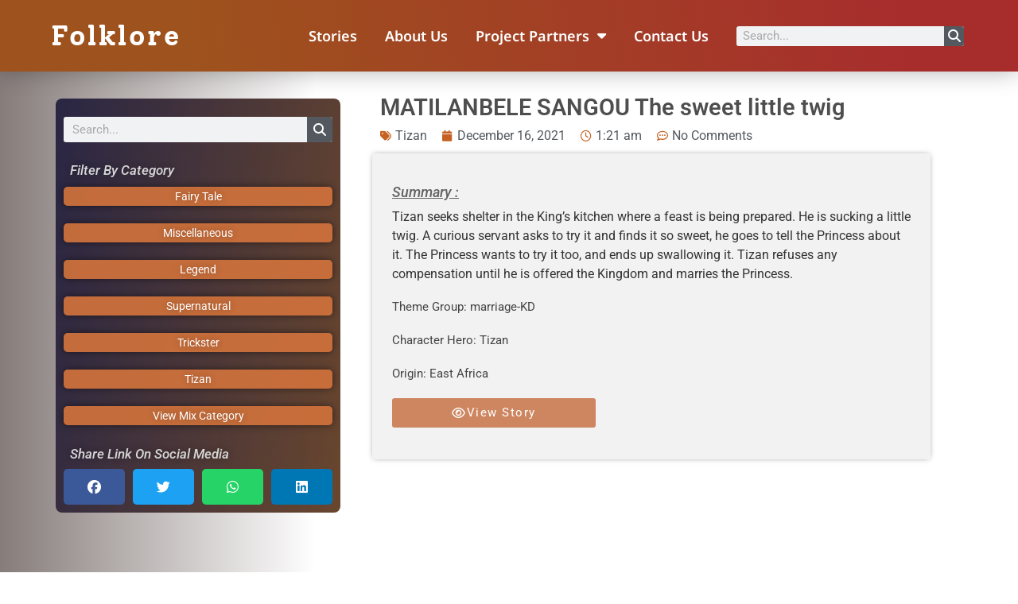

--- FILE ---
content_type: text/css
request_url: https://folklore.unisey.ac.sc/wp-content/uploads/elementor/css/post-27.css?ver=1757450295
body_size: 2164
content:
.elementor-27 .elementor-element.elementor-element-6790b35d > .elementor-container{min-height:41px;}.elementor-27 .elementor-element.elementor-element-6790b35d{transition:background 0.3s, border 0.3s, border-radius 0.3s, box-shadow 0.3s;margin-top:0px;margin-bottom:0px;padding:0px 0px 0px 0px;z-index:200;}.elementor-27 .elementor-element.elementor-element-6790b35d > .elementor-background-overlay{transition:background 0.3s, border-radius 0.3s, opacity 0.3s;}.elementor-27 .elementor-element.elementor-element-5247c4e > .elementor-element-populated{margin:0px 0px 0px 0px;--e-column-margin-right:0px;--e-column-margin-left:0px;padding:0px 0px 0px 0px;}.elementor-27 .elementor-element.elementor-element-9290631:not(.elementor-motion-effects-element-type-background), .elementor-27 .elementor-element.elementor-element-9290631 > .elementor-motion-effects-container > .elementor-motion-effects-layer{background-color:transparent;background-image:linear-gradient(80deg, #9E521D 19%, #A72D2D 89%);}.elementor-27 .elementor-element.elementor-element-9290631 > .elementor-container{min-height:90px;}.elementor-27 .elementor-element.elementor-element-9290631{box-shadow:0px 0px 30px 0px rgba(0,0,0,0.3);transition:background 0.3s, border 0.3s, border-radius 0.3s, box-shadow 0.3s;padding:0% 5% 0% 5%;}.elementor-27 .elementor-element.elementor-element-9290631 > .elementor-background-overlay{transition:background 0.3s, border-radius 0.3s, opacity 0.3s;}.elementor-bc-flex-widget .elementor-27 .elementor-element.elementor-element-5ab6db8e.elementor-column .elementor-widget-wrap{align-items:center;}.elementor-27 .elementor-element.elementor-element-5ab6db8e.elementor-column.elementor-element[data-element_type="column"] > .elementor-widget-wrap.elementor-element-populated{align-content:center;align-items:center;}.elementor-27 .elementor-element.elementor-element-5ab6db8e > .elementor-element-populated{padding:0px 0px 0px 0px;}.elementor-widget-heading .elementor-heading-title{font-family:var( --e-global-typography-primary-font-family ), Sans-serif;font-weight:var( --e-global-typography-primary-font-weight );color:var( --e-global-color-primary );}.elementor-27 .elementor-element.elementor-element-c3bf794 .elementor-heading-title{font-family:"Solway", Sans-serif;font-size:35px;font-weight:600;letter-spacing:2.5px;color:#FFFFFF;}.elementor-bc-flex-widget .elementor-27 .elementor-element.elementor-element-41ae2f77.elementor-column .elementor-widget-wrap{align-items:center;}.elementor-27 .elementor-element.elementor-element-41ae2f77.elementor-column.elementor-element[data-element_type="column"] > .elementor-widget-wrap.elementor-element-populated{align-content:center;align-items:center;}.elementor-27 .elementor-element.elementor-element-41ae2f77 > .elementor-element-populated{padding:0px 0px 0px 0px;}.elementor-widget-nav-menu .elementor-nav-menu .elementor-item{font-family:var( --e-global-typography-primary-font-family ), Sans-serif;font-weight:var( --e-global-typography-primary-font-weight );}.elementor-widget-nav-menu .elementor-nav-menu--main .elementor-item{color:var( --e-global-color-text );fill:var( --e-global-color-text );}.elementor-widget-nav-menu .elementor-nav-menu--main .elementor-item:hover,
					.elementor-widget-nav-menu .elementor-nav-menu--main .elementor-item.elementor-item-active,
					.elementor-widget-nav-menu .elementor-nav-menu--main .elementor-item.highlighted,
					.elementor-widget-nav-menu .elementor-nav-menu--main .elementor-item:focus{color:var( --e-global-color-accent );fill:var( --e-global-color-accent );}.elementor-widget-nav-menu .elementor-nav-menu--main:not(.e--pointer-framed) .elementor-item:before,
					.elementor-widget-nav-menu .elementor-nav-menu--main:not(.e--pointer-framed) .elementor-item:after{background-color:var( --e-global-color-accent );}.elementor-widget-nav-menu .e--pointer-framed .elementor-item:before,
					.elementor-widget-nav-menu .e--pointer-framed .elementor-item:after{border-color:var( --e-global-color-accent );}.elementor-widget-nav-menu{--e-nav-menu-divider-color:var( --e-global-color-text );}.elementor-widget-nav-menu .elementor-nav-menu--dropdown .elementor-item, .elementor-widget-nav-menu .elementor-nav-menu--dropdown  .elementor-sub-item{font-family:var( --e-global-typography-accent-font-family ), Sans-serif;font-weight:var( --e-global-typography-accent-font-weight );}.elementor-27 .elementor-element.elementor-element-68e91a88 .elementor-menu-toggle{margin-left:auto;background-color:rgba(255,255,255,0);}.elementor-27 .elementor-element.elementor-element-68e91a88 .elementor-nav-menu .elementor-item{font-family:"Noto Sans Cherokee", Sans-serif;font-size:18px;font-weight:600;}.elementor-27 .elementor-element.elementor-element-68e91a88 .elementor-nav-menu--main .elementor-item{color:#ffffff;fill:#ffffff;padding-left:0px;padding-right:0px;}.elementor-27 .elementor-element.elementor-element-68e91a88 .elementor-nav-menu--main .elementor-item:hover,
					.elementor-27 .elementor-element.elementor-element-68e91a88 .elementor-nav-menu--main .elementor-item.elementor-item-active,
					.elementor-27 .elementor-element.elementor-element-68e91a88 .elementor-nav-menu--main .elementor-item.highlighted,
					.elementor-27 .elementor-element.elementor-element-68e91a88 .elementor-nav-menu--main .elementor-item:focus{color:#ffde01;fill:#ffde01;}.elementor-27 .elementor-element.elementor-element-68e91a88 .e--pointer-framed .elementor-item:before{border-width:0px;}.elementor-27 .elementor-element.elementor-element-68e91a88 .e--pointer-framed.e--animation-draw .elementor-item:before{border-width:0 0 0px 0px;}.elementor-27 .elementor-element.elementor-element-68e91a88 .e--pointer-framed.e--animation-draw .elementor-item:after{border-width:0px 0px 0 0;}.elementor-27 .elementor-element.elementor-element-68e91a88 .e--pointer-framed.e--animation-corners .elementor-item:before{border-width:0px 0 0 0px;}.elementor-27 .elementor-element.elementor-element-68e91a88 .e--pointer-framed.e--animation-corners .elementor-item:after{border-width:0 0px 0px 0;}.elementor-27 .elementor-element.elementor-element-68e91a88 .e--pointer-underline .elementor-item:after,
					 .elementor-27 .elementor-element.elementor-element-68e91a88 .e--pointer-overline .elementor-item:before,
					 .elementor-27 .elementor-element.elementor-element-68e91a88 .e--pointer-double-line .elementor-item:before,
					 .elementor-27 .elementor-element.elementor-element-68e91a88 .e--pointer-double-line .elementor-item:after{height:0px;}.elementor-27 .elementor-element.elementor-element-68e91a88{--e-nav-menu-horizontal-menu-item-margin:calc( 35px / 2 );--nav-menu-icon-size:25px;}.elementor-27 .elementor-element.elementor-element-68e91a88 .elementor-nav-menu--main:not(.elementor-nav-menu--layout-horizontal) .elementor-nav-menu > li:not(:last-child){margin-bottom:35px;}.elementor-27 .elementor-element.elementor-element-68e91a88 .elementor-nav-menu--dropdown a, .elementor-27 .elementor-element.elementor-element-68e91a88 .elementor-menu-toggle{color:#ffffff;fill:#ffffff;}.elementor-27 .elementor-element.elementor-element-68e91a88 .elementor-nav-menu--dropdown{background-color:#000000DE;border-style:solid;}.elementor-27 .elementor-element.elementor-element-68e91a88 .elementor-nav-menu--dropdown a:hover,
					.elementor-27 .elementor-element.elementor-element-68e91a88 .elementor-nav-menu--dropdown a:focus,
					.elementor-27 .elementor-element.elementor-element-68e91a88 .elementor-nav-menu--dropdown a.elementor-item-active,
					.elementor-27 .elementor-element.elementor-element-68e91a88 .elementor-nav-menu--dropdown a.highlighted,
					.elementor-27 .elementor-element.elementor-element-68e91a88 .elementor-menu-toggle:hover,
					.elementor-27 .elementor-element.elementor-element-68e91a88 .elementor-menu-toggle:focus{color:#F7F7F7;}.elementor-27 .elementor-element.elementor-element-68e91a88 .elementor-nav-menu--dropdown a:hover,
					.elementor-27 .elementor-element.elementor-element-68e91a88 .elementor-nav-menu--dropdown a:focus,
					.elementor-27 .elementor-element.elementor-element-68e91a88 .elementor-nav-menu--dropdown a.elementor-item-active,
					.elementor-27 .elementor-element.elementor-element-68e91a88 .elementor-nav-menu--dropdown a.highlighted{background-color:#00000054;}.elementor-27 .elementor-element.elementor-element-68e91a88 .elementor-nav-menu--dropdown a.elementor-item-active{color:#FFFFFF;background-color:#0000006B;}.elementor-27 .elementor-element.elementor-element-68e91a88 .elementor-nav-menu--dropdown .elementor-item, .elementor-27 .elementor-element.elementor-element-68e91a88 .elementor-nav-menu--dropdown  .elementor-sub-item{font-family:"Verdana", Sans-serif;font-size:18px;}.elementor-27 .elementor-element.elementor-element-68e91a88 .elementor-nav-menu--main .elementor-nav-menu--dropdown, .elementor-27 .elementor-element.elementor-element-68e91a88 .elementor-nav-menu__container.elementor-nav-menu--dropdown{box-shadow:0px 20px 20px 0px rgba(0,0,0,0.25);}.elementor-27 .elementor-element.elementor-element-68e91a88 .elementor-nav-menu--dropdown a{padding-top:20px;padding-bottom:20px;}.elementor-27 .elementor-element.elementor-element-68e91a88 .elementor-nav-menu--dropdown li:not(:last-child){border-style:solid;border-color:#7373734D;border-bottom-width:1px;}.elementor-27 .elementor-element.elementor-element-68e91a88 .elementor-nav-menu--main > .elementor-nav-menu > li > .elementor-nav-menu--dropdown, .elementor-27 .elementor-element.elementor-element-68e91a88 .elementor-nav-menu__container.elementor-nav-menu--dropdown{margin-top:20px !important;}.elementor-27 .elementor-element.elementor-element-68e91a88 div.elementor-menu-toggle{color:#ffffff;}.elementor-27 .elementor-element.elementor-element-68e91a88 div.elementor-menu-toggle svg{fill:#ffffff;}.elementor-bc-flex-widget .elementor-27 .elementor-element.elementor-element-47a22d5.elementor-column .elementor-widget-wrap{align-items:center;}.elementor-27 .elementor-element.elementor-element-47a22d5.elementor-column.elementor-element[data-element_type="column"] > .elementor-widget-wrap.elementor-element-populated{align-content:center;align-items:center;}.elementor-27 .elementor-element.elementor-element-47a22d5 > .elementor-element-populated{padding:0px 0px 0px 0px;}.elementor-widget-search-form input[type="search"].elementor-search-form__input{font-family:var( --e-global-typography-text-font-family ), Sans-serif;font-weight:var( --e-global-typography-text-font-weight );}.elementor-widget-search-form .elementor-search-form__input,
					.elementor-widget-search-form .elementor-search-form__icon,
					.elementor-widget-search-form .elementor-lightbox .dialog-lightbox-close-button,
					.elementor-widget-search-form .elementor-lightbox .dialog-lightbox-close-button:hover,
					.elementor-widget-search-form.elementor-search-form--skin-full_screen input[type="search"].elementor-search-form__input{color:var( --e-global-color-text );fill:var( --e-global-color-text );}.elementor-widget-search-form .elementor-search-form__submit{font-family:var( --e-global-typography-text-font-family ), Sans-serif;font-weight:var( --e-global-typography-text-font-weight );background-color:var( --e-global-color-secondary );}.elementor-27 .elementor-element.elementor-element-7bfe3f5 > .elementor-widget-container{margin:0% 0% 0% 0%;}.elementor-27 .elementor-element.elementor-element-7bfe3f5 .elementor-search-form__container{min-height:25px;}.elementor-27 .elementor-element.elementor-element-7bfe3f5 .elementor-search-form__submit{min-width:25px;}body:not(.rtl) .elementor-27 .elementor-element.elementor-element-7bfe3f5 .elementor-search-form__icon{padding-left:calc(25px / 3);}body.rtl .elementor-27 .elementor-element.elementor-element-7bfe3f5 .elementor-search-form__icon{padding-right:calc(25px / 3);}.elementor-27 .elementor-element.elementor-element-7bfe3f5 .elementor-search-form__input, .elementor-27 .elementor-element.elementor-element-7bfe3f5.elementor-search-form--button-type-text .elementor-search-form__submit{padding-left:calc(25px / 3);padding-right:calc(25px / 3);}.elementor-27 .elementor-element.elementor-element-7bfe3f5:not(.elementor-search-form--skin-full_screen) .elementor-search-form__container{border-radius:3px;}.elementor-27 .elementor-element.elementor-element-7bfe3f5.elementor-search-form--skin-full_screen input[type="search"].elementor-search-form__input{border-radius:3px;}.elementor-27 .elementor-element.elementor-element-c559dcc:not(.elementor-motion-effects-element-type-background), .elementor-27 .elementor-element.elementor-element-c559dcc > .elementor-motion-effects-container > .elementor-motion-effects-layer{background-color:transparent;background-image:linear-gradient(180deg, #B34242 0%, #f2295b 100%);}.elementor-27 .elementor-element.elementor-element-c559dcc > .elementor-container{min-height:41px;}.elementor-27 .elementor-element.elementor-element-c559dcc{transition:background 0.3s, border 0.3s, border-radius 0.3s, box-shadow 0.3s;margin-top:0px;margin-bottom:0px;padding:0px 0px 0px 0px;z-index:200;}.elementor-27 .elementor-element.elementor-element-c559dcc > .elementor-background-overlay{transition:background 0.3s, border-radius 0.3s, opacity 0.3s;}.elementor-27 .elementor-element.elementor-element-ee31575 > .elementor-element-populated{margin:0px 0px 0px 0px;--e-column-margin-right:0px;--e-column-margin-left:0px;padding:0px 0px 0px 0px;}.elementor-27 .elementor-element.elementor-element-10484c7:not(.elementor-motion-effects-element-type-background), .elementor-27 .elementor-element.elementor-element-10484c7 > .elementor-motion-effects-container > .elementor-motion-effects-layer{background-color:transparent;background-image:linear-gradient(80deg, #9E521D 25%, #A72D2D 67%);}.elementor-27 .elementor-element.elementor-element-10484c7 > .elementor-container{min-height:90px;}.elementor-27 .elementor-element.elementor-element-10484c7{box-shadow:0px 0px 30px 0px rgba(0,0,0,0.3);transition:background 0.3s, border 0.3s, border-radius 0.3s, box-shadow 0.3s;padding:0% 5% 0% 5%;}.elementor-27 .elementor-element.elementor-element-10484c7 > .elementor-background-overlay{transition:background 0.3s, border-radius 0.3s, opacity 0.3s;}.elementor-bc-flex-widget .elementor-27 .elementor-element.elementor-element-5164d62.elementor-column .elementor-widget-wrap{align-items:center;}.elementor-27 .elementor-element.elementor-element-5164d62.elementor-column.elementor-element[data-element_type="column"] > .elementor-widget-wrap.elementor-element-populated{align-content:center;align-items:center;}.elementor-27 .elementor-element.elementor-element-5164d62 > .elementor-element-populated{padding:0px 0px 0px 0px;}.elementor-27 .elementor-element.elementor-element-ace9190 .elementor-menu-toggle{margin-right:auto;background-color:rgba(255,255,255,0);}.elementor-27 .elementor-element.elementor-element-ace9190 .elementor-nav-menu .elementor-item{font-family:"Noto Sans Cherokee", Sans-serif;font-size:18px;font-weight:600;}.elementor-27 .elementor-element.elementor-element-ace9190 .elementor-nav-menu--main .elementor-item{color:#ffffff;fill:#ffffff;padding-left:0px;padding-right:0px;}.elementor-27 .elementor-element.elementor-element-ace9190 .elementor-nav-menu--main .elementor-item:hover,
					.elementor-27 .elementor-element.elementor-element-ace9190 .elementor-nav-menu--main .elementor-item.elementor-item-active,
					.elementor-27 .elementor-element.elementor-element-ace9190 .elementor-nav-menu--main .elementor-item.highlighted,
					.elementor-27 .elementor-element.elementor-element-ace9190 .elementor-nav-menu--main .elementor-item:focus{color:#ffde01;fill:#ffde01;}.elementor-27 .elementor-element.elementor-element-ace9190 .e--pointer-framed .elementor-item:before{border-width:0px;}.elementor-27 .elementor-element.elementor-element-ace9190 .e--pointer-framed.e--animation-draw .elementor-item:before{border-width:0 0 0px 0px;}.elementor-27 .elementor-element.elementor-element-ace9190 .e--pointer-framed.e--animation-draw .elementor-item:after{border-width:0px 0px 0 0;}.elementor-27 .elementor-element.elementor-element-ace9190 .e--pointer-framed.e--animation-corners .elementor-item:before{border-width:0px 0 0 0px;}.elementor-27 .elementor-element.elementor-element-ace9190 .e--pointer-framed.e--animation-corners .elementor-item:after{border-width:0 0px 0px 0;}.elementor-27 .elementor-element.elementor-element-ace9190 .e--pointer-underline .elementor-item:after,
					 .elementor-27 .elementor-element.elementor-element-ace9190 .e--pointer-overline .elementor-item:before,
					 .elementor-27 .elementor-element.elementor-element-ace9190 .e--pointer-double-line .elementor-item:before,
					 .elementor-27 .elementor-element.elementor-element-ace9190 .e--pointer-double-line .elementor-item:after{height:0px;}.elementor-27 .elementor-element.elementor-element-ace9190{--e-nav-menu-horizontal-menu-item-margin:calc( 35px / 2 );--nav-menu-icon-size:25px;}.elementor-27 .elementor-element.elementor-element-ace9190 .elementor-nav-menu--main:not(.elementor-nav-menu--layout-horizontal) .elementor-nav-menu > li:not(:last-child){margin-bottom:35px;}.elementor-27 .elementor-element.elementor-element-ace9190 .elementor-nav-menu--dropdown a, .elementor-27 .elementor-element.elementor-element-ace9190 .elementor-menu-toggle{color:#ffffff;fill:#ffffff;}.elementor-27 .elementor-element.elementor-element-ace9190 .elementor-nav-menu--dropdown{background-color:#000000DE;border-style:solid;}.elementor-27 .elementor-element.elementor-element-ace9190 .elementor-nav-menu--dropdown a:hover,
					.elementor-27 .elementor-element.elementor-element-ace9190 .elementor-nav-menu--dropdown a:focus,
					.elementor-27 .elementor-element.elementor-element-ace9190 .elementor-nav-menu--dropdown a.elementor-item-active,
					.elementor-27 .elementor-element.elementor-element-ace9190 .elementor-nav-menu--dropdown a.highlighted,
					.elementor-27 .elementor-element.elementor-element-ace9190 .elementor-menu-toggle:hover,
					.elementor-27 .elementor-element.elementor-element-ace9190 .elementor-menu-toggle:focus{color:#F7F7F7;}.elementor-27 .elementor-element.elementor-element-ace9190 .elementor-nav-menu--dropdown a:hover,
					.elementor-27 .elementor-element.elementor-element-ace9190 .elementor-nav-menu--dropdown a:focus,
					.elementor-27 .elementor-element.elementor-element-ace9190 .elementor-nav-menu--dropdown a.elementor-item-active,
					.elementor-27 .elementor-element.elementor-element-ace9190 .elementor-nav-menu--dropdown a.highlighted{background-color:#00000054;}.elementor-27 .elementor-element.elementor-element-ace9190 .elementor-nav-menu--dropdown a.elementor-item-active{color:#FFFFFF;background-color:#0000006B;}.elementor-27 .elementor-element.elementor-element-ace9190 .elementor-nav-menu--dropdown .elementor-item, .elementor-27 .elementor-element.elementor-element-ace9190 .elementor-nav-menu--dropdown  .elementor-sub-item{font-family:"Verdana", Sans-serif;font-size:18px;}.elementor-27 .elementor-element.elementor-element-ace9190 .elementor-nav-menu--main .elementor-nav-menu--dropdown, .elementor-27 .elementor-element.elementor-element-ace9190 .elementor-nav-menu__container.elementor-nav-menu--dropdown{box-shadow:0px 20px 20px 0px rgba(0,0,0,0.25);}.elementor-27 .elementor-element.elementor-element-ace9190 .elementor-nav-menu--dropdown a{padding-top:20px;padding-bottom:20px;}.elementor-27 .elementor-element.elementor-element-ace9190 .elementor-nav-menu--dropdown li:not(:last-child){border-style:solid;border-color:#7373734D;border-bottom-width:1px;}.elementor-27 .elementor-element.elementor-element-ace9190 .elementor-nav-menu--main > .elementor-nav-menu > li > .elementor-nav-menu--dropdown, .elementor-27 .elementor-element.elementor-element-ace9190 .elementor-nav-menu__container.elementor-nav-menu--dropdown{margin-top:20px !important;}.elementor-27 .elementor-element.elementor-element-ace9190 div.elementor-menu-toggle{color:#ffffff;}.elementor-27 .elementor-element.elementor-element-ace9190 div.elementor-menu-toggle svg{fill:#ffffff;}.elementor-bc-flex-widget .elementor-27 .elementor-element.elementor-element-3c98ff8.elementor-column .elementor-widget-wrap{align-items:center;}.elementor-27 .elementor-element.elementor-element-3c98ff8.elementor-column.elementor-element[data-element_type="column"] > .elementor-widget-wrap.elementor-element-populated{align-content:center;align-items:center;}.elementor-27 .elementor-element.elementor-element-3c98ff8 > .elementor-element-populated{padding:0px 0px 0px 0px;}.elementor-27 .elementor-element.elementor-element-7b84d6a .elementor-heading-title{font-family:"Solway", Sans-serif;font-size:35px;font-weight:600;letter-spacing:2.5px;color:#FFFFFF;}.elementor-bc-flex-widget .elementor-27 .elementor-element.elementor-element-155f71d.elementor-column .elementor-widget-wrap{align-items:center;}.elementor-27 .elementor-element.elementor-element-155f71d.elementor-column.elementor-element[data-element_type="column"] > .elementor-widget-wrap.elementor-element-populated{align-content:center;align-items:center;}.elementor-27 .elementor-element.elementor-element-155f71d > .elementor-element-populated{padding:0px 0px 0px 0px;}.elementor-widget-icon.elementor-view-stacked .elementor-icon{background-color:var( --e-global-color-primary );}.elementor-widget-icon.elementor-view-framed .elementor-icon, .elementor-widget-icon.elementor-view-default .elementor-icon{color:var( --e-global-color-primary );border-color:var( --e-global-color-primary );}.elementor-widget-icon.elementor-view-framed .elementor-icon, .elementor-widget-icon.elementor-view-default .elementor-icon svg{fill:var( --e-global-color-primary );}.elementor-27 .elementor-element.elementor-element-af577aa .elementor-icon-wrapper{text-align:center;}.elementor-27 .elementor-element.elementor-element-af577aa.elementor-view-stacked .elementor-icon{background-color:#FFFFFF;}.elementor-27 .elementor-element.elementor-element-af577aa.elementor-view-framed .elementor-icon, .elementor-27 .elementor-element.elementor-element-af577aa.elementor-view-default .elementor-icon{color:#FFFFFF;border-color:#FFFFFF;}.elementor-27 .elementor-element.elementor-element-af577aa.elementor-view-framed .elementor-icon, .elementor-27 .elementor-element.elementor-element-af577aa.elementor-view-default .elementor-icon svg{fill:#FFFFFF;}.elementor-theme-builder-content-area{height:400px;}.elementor-location-header:before, .elementor-location-footer:before{content:"";display:table;clear:both;}@media(max-width:1024px){.elementor-27 .elementor-element.elementor-element-6790b35d{padding:0px 0px 0px 0px;}.elementor-27 .elementor-element.elementor-element-9290631{padding:0px 30px 0px 30px;}.elementor-27 .elementor-element.elementor-element-68e91a88 .elementor-nav-menu--dropdown a{padding-top:30px;padding-bottom:30px;}.elementor-27 .elementor-element.elementor-element-c559dcc > .elementor-container{min-height:0px;}.elementor-27 .elementor-element.elementor-element-c559dcc{padding:0px 0px 0px 0px;}.elementor-27 .elementor-element.elementor-element-10484c7 > .elementor-container{min-height:55px;}.elementor-27 .elementor-element.elementor-element-10484c7{padding:0px 30px 0px 30px;}.elementor-27 .elementor-element.elementor-element-ace9190 .elementor-nav-menu--dropdown a{padding-top:30px;padding-bottom:30px;}.elementor-27 .elementor-element.elementor-element-ace9190{--nav-menu-icon-size:31px;}.elementor-27 .elementor-element.elementor-element-7b84d6a{text-align:center;}.elementor-27 .elementor-element.elementor-element-7b84d6a .elementor-heading-title{font-size:30px;}.elementor-27 .elementor-element.elementor-element-af577aa .elementor-icon-wrapper{text-align:right;}.elementor-27 .elementor-element.elementor-element-af577aa .elementor-icon{font-size:25px;}.elementor-27 .elementor-element.elementor-element-af577aa .elementor-icon svg{height:25px;}}@media(max-width:767px){.elementor-27 .elementor-element.elementor-element-6790b35d > .elementor-container{min-height:0px;}.elementor-27 .elementor-element.elementor-element-9290631 > .elementor-container{min-height:52px;}.elementor-27 .elementor-element.elementor-element-9290631{padding:0px 15px 0px 15px;}.elementor-27 .elementor-element.elementor-element-5ab6db8e{width:50%;}.elementor-27 .elementor-element.elementor-element-c3bf794 .elementor-heading-title{font-size:25px;letter-spacing:1.9px;}.elementor-27 .elementor-element.elementor-element-41ae2f77{width:50%;}.elementor-27 .elementor-element.elementor-element-68e91a88 .e--pointer-framed .elementor-item:before{border-width:0px;}.elementor-27 .elementor-element.elementor-element-68e91a88 .e--pointer-framed.e--animation-draw .elementor-item:before{border-width:0 0 0px 0px;}.elementor-27 .elementor-element.elementor-element-68e91a88 .e--pointer-framed.e--animation-draw .elementor-item:after{border-width:0px 0px 0 0;}.elementor-27 .elementor-element.elementor-element-68e91a88 .e--pointer-framed.e--animation-corners .elementor-item:before{border-width:0px 0 0 0px;}.elementor-27 .elementor-element.elementor-element-68e91a88 .e--pointer-framed.e--animation-corners .elementor-item:after{border-width:0 0px 0px 0;}.elementor-27 .elementor-element.elementor-element-68e91a88 .e--pointer-underline .elementor-item:after,
					 .elementor-27 .elementor-element.elementor-element-68e91a88 .e--pointer-overline .elementor-item:before,
					 .elementor-27 .elementor-element.elementor-element-68e91a88 .e--pointer-double-line .elementor-item:before,
					 .elementor-27 .elementor-element.elementor-element-68e91a88 .e--pointer-double-line .elementor-item:after{height:0px;}.elementor-27 .elementor-element.elementor-element-68e91a88 .elementor-nav-menu--dropdown .elementor-item, .elementor-27 .elementor-element.elementor-element-68e91a88 .elementor-nav-menu--dropdown  .elementor-sub-item{font-size:11px;}.elementor-27 .elementor-element.elementor-element-68e91a88 .elementor-nav-menu--dropdown{border-width:1px 1px 1px 1px;}.elementor-27 .elementor-element.elementor-element-68e91a88 .elementor-nav-menu--dropdown a{padding-left:33px;padding-right:33px;padding-top:16px;padding-bottom:16px;}.elementor-27 .elementor-element.elementor-element-68e91a88 .elementor-nav-menu--main > .elementor-nav-menu > li > .elementor-nav-menu--dropdown, .elementor-27 .elementor-element.elementor-element-68e91a88 .elementor-nav-menu__container.elementor-nav-menu--dropdown{margin-top:7px !important;}.elementor-27 .elementor-element.elementor-element-47a22d5{width:50%;}.elementor-27 .elementor-element.elementor-element-c559dcc > .elementor-container{min-height:0px;}.elementor-27 .elementor-element.elementor-element-10484c7 > .elementor-container{min-height:52px;}.elementor-27 .elementor-element.elementor-element-10484c7{padding:0px 15px 0px 15px;}.elementor-27 .elementor-element.elementor-element-5164d62{width:20%;}.elementor-27 .elementor-element.elementor-element-ace9190 .e--pointer-framed .elementor-item:before{border-width:0px;}.elementor-27 .elementor-element.elementor-element-ace9190 .e--pointer-framed.e--animation-draw .elementor-item:before{border-width:0 0 0px 0px;}.elementor-27 .elementor-element.elementor-element-ace9190 .e--pointer-framed.e--animation-draw .elementor-item:after{border-width:0px 0px 0 0;}.elementor-27 .elementor-element.elementor-element-ace9190 .e--pointer-framed.e--animation-corners .elementor-item:before{border-width:0px 0 0 0px;}.elementor-27 .elementor-element.elementor-element-ace9190 .e--pointer-framed.e--animation-corners .elementor-item:after{border-width:0 0px 0px 0;}.elementor-27 .elementor-element.elementor-element-ace9190 .e--pointer-underline .elementor-item:after,
					 .elementor-27 .elementor-element.elementor-element-ace9190 .e--pointer-overline .elementor-item:before,
					 .elementor-27 .elementor-element.elementor-element-ace9190 .e--pointer-double-line .elementor-item:before,
					 .elementor-27 .elementor-element.elementor-element-ace9190 .e--pointer-double-line .elementor-item:after{height:0px;}.elementor-27 .elementor-element.elementor-element-ace9190 .elementor-nav-menu--dropdown .elementor-item, .elementor-27 .elementor-element.elementor-element-ace9190 .elementor-nav-menu--dropdown  .elementor-sub-item{font-size:11px;}.elementor-27 .elementor-element.elementor-element-ace9190 .elementor-nav-menu--dropdown{border-width:1px 1px 1px 1px;}.elementor-27 .elementor-element.elementor-element-ace9190 .elementor-nav-menu--dropdown a{padding-left:33px;padding-right:33px;padding-top:16px;padding-bottom:16px;}.elementor-27 .elementor-element.elementor-element-ace9190 .elementor-nav-menu--main > .elementor-nav-menu > li > .elementor-nav-menu--dropdown, .elementor-27 .elementor-element.elementor-element-ace9190 .elementor-nav-menu__container.elementor-nav-menu--dropdown{margin-top:7px !important;}.elementor-27 .elementor-element.elementor-element-3c98ff8{width:60%;}.elementor-27 .elementor-element.elementor-element-7b84d6a{text-align:center;}.elementor-27 .elementor-element.elementor-element-7b84d6a .elementor-heading-title{font-size:25px;letter-spacing:1.9px;}.elementor-27 .elementor-element.elementor-element-155f71d{width:20%;}.elementor-27 .elementor-element.elementor-element-af577aa > .elementor-widget-container{margin:5px 0px 0px 0px;}.elementor-27 .elementor-element.elementor-element-af577aa .elementor-icon-wrapper{text-align:right;}.elementor-27 .elementor-element.elementor-element-af577aa .elementor-icon{font-size:21px;}.elementor-27 .elementor-element.elementor-element-af577aa .elementor-icon svg{height:21px;}}@media(min-width:768px){.elementor-27 .elementor-element.elementor-element-5ab6db8e{width:28.124%;}.elementor-27 .elementor-element.elementor-element-41ae2f77{width:46.715%;}.elementor-27 .elementor-element.elementor-element-47a22d5{width:24.825%;}.elementor-27 .elementor-element.elementor-element-5164d62{width:46.715%;}.elementor-27 .elementor-element.elementor-element-3c98ff8{width:28.124%;}.elementor-27 .elementor-element.elementor-element-155f71d{width:24.825%;}}@media(max-width:1024px) and (min-width:768px){.elementor-27 .elementor-element.elementor-element-5164d62{width:20%;}.elementor-27 .elementor-element.elementor-element-3c98ff8{width:60%;}.elementor-27 .elementor-element.elementor-element-155f71d{width:20%;}}

--- FILE ---
content_type: text/css
request_url: https://folklore.unisey.ac.sc/wp-content/uploads/elementor/css/post-770.css?ver=1757450295
body_size: 325
content:
.elementor-770 .elementor-element.elementor-element-9856d90 > .elementor-container > .elementor-column > .elementor-widget-wrap{align-content:flex-end;align-items:flex-end;}.elementor-770 .elementor-element.elementor-element-9856d90:not(.elementor-motion-effects-element-type-background), .elementor-770 .elementor-element.elementor-element-9856d90 > .elementor-motion-effects-container > .elementor-motion-effects-layer{background-color:transparent;background-image:linear-gradient(250deg, #9E521D 25%, #A72D2D 67%);}.elementor-770 .elementor-element.elementor-element-9856d90{transition:background 0.3s, border 0.3s, border-radius 0.3s, box-shadow 0.3s;}.elementor-770 .elementor-element.elementor-element-9856d90 > .elementor-background-overlay{transition:background 0.3s, border-radius 0.3s, opacity 0.3s;}.elementor-770 .elementor-element.elementor-element-3f21a2e{--spacer-size:0px;}.elementor-widget-text-editor{font-family:var( --e-global-typography-text-font-family ), Sans-serif;font-weight:var( --e-global-typography-text-font-weight );color:var( --e-global-color-text );}.elementor-widget-text-editor.elementor-drop-cap-view-stacked .elementor-drop-cap{background-color:var( --e-global-color-primary );}.elementor-widget-text-editor.elementor-drop-cap-view-framed .elementor-drop-cap, .elementor-widget-text-editor.elementor-drop-cap-view-default .elementor-drop-cap{color:var( --e-global-color-primary );border-color:var( --e-global-color-primary );}.elementor-770 .elementor-element.elementor-element-dfb2bde{text-align:center;font-family:"Roboto", Sans-serif;font-size:13px;font-weight:400;line-height:9px;color:#EFEFEF;}.elementor-theme-builder-content-area{height:400px;}.elementor-location-header:before, .elementor-location-footer:before{content:"";display:table;clear:both;}@media(max-width:767px){.elementor-770 .elementor-element.elementor-element-069da17 > .elementor-element-populated{margin:0px 0px 0px 0px;--e-column-margin-right:0px;--e-column-margin-left:0px;}.elementor-770 .elementor-element.elementor-element-3f21a2e{--spacer-size:0px;}.elementor-770 .elementor-element.elementor-element-dfb2bde > .elementor-widget-container{margin:0px 0px 0px 0px;}.elementor-770 .elementor-element.elementor-element-dfb2bde{font-size:13px;}}

--- FILE ---
content_type: text/css
request_url: https://folklore.unisey.ac.sc/wp-content/uploads/elementor/css/post-771.css?ver=1757450598
body_size: 1725
content:
.elementor-771 .elementor-element.elementor-element-a3f2dd7:not(.elementor-motion-effects-element-type-background), .elementor-771 .elementor-element.elementor-element-a3f2dd7 > .elementor-motion-effects-container > .elementor-motion-effects-layer{background-color:transparent;background-image:linear-gradient(90deg, #867C7A 0%, #FFFFFF 31%);}.elementor-771 .elementor-element.elementor-element-a3f2dd7{transition:background 0.3s, border 0.3s, border-radius 0.3s, box-shadow 0.3s;margin-top:0px;margin-bottom:50px;padding:0px 0px 50px 0px;}.elementor-771 .elementor-element.elementor-element-a3f2dd7 > .elementor-background-overlay{transition:background 0.3s, border-radius 0.3s, opacity 0.3s;}.elementor-771 .elementor-element.elementor-element-da8b1b2.elementor-column > .elementor-widget-wrap{justify-content:flex-start;}.elementor-771 .elementor-element.elementor-element-da8b1b2 > .elementor-element-populated{transition:background 0.3s, border 0.3s, border-radius 0.3s, box-shadow 0.3s;margin:16px 0px 16px 0px;--e-column-margin-right:0px;--e-column-margin-left:0px;padding:0px 0px 0px 0px;}.elementor-771 .elementor-element.elementor-element-da8b1b2 > .elementor-element-populated > .elementor-background-overlay{transition:background 0.3s, border-radius 0.3s, opacity 0.3s;}.elementor-771 .elementor-element.elementor-element-48826c9{margin-top:9px;margin-bottom:0px;padding:0px 0px 0px 0px;}.elementor-771 .elementor-element.elementor-element-b27c7c4:not(.elementor-motion-effects-element-type-background) > .elementor-widget-wrap, .elementor-771 .elementor-element.elementor-element-b27c7c4 > .elementor-widget-wrap > .elementor-motion-effects-container > .elementor-motion-effects-layer{background-color:transparent;background-image:linear-gradient(280deg, #69462E 0%, #292644 100%);}.elementor-771 .elementor-element.elementor-element-b27c7c4 > .elementor-element-populated, .elementor-771 .elementor-element.elementor-element-b27c7c4 > .elementor-element-populated > .elementor-background-overlay, .elementor-771 .elementor-element.elementor-element-b27c7c4 > .elementor-background-slideshow{border-radius:8px 8px 8px 8px;}.elementor-771 .elementor-element.elementor-element-b27c7c4 > .elementor-element-populated{transition:background 0.3s, border 0.3s, border-radius 0.3s, box-shadow 0.3s;margin:9px 0px 0px 0px;--e-column-margin-right:0px;--e-column-margin-left:0px;padding:10px 10px 10px 10px;}.elementor-771 .elementor-element.elementor-element-b27c7c4 > .elementor-element-populated > .elementor-background-overlay{transition:background 0.3s, border-radius 0.3s, opacity 0.3s;}.elementor-widget-search-form input[type="search"].elementor-search-form__input{font-family:var( --e-global-typography-text-font-family ), Sans-serif;font-weight:var( --e-global-typography-text-font-weight );}.elementor-widget-search-form .elementor-search-form__input,
					.elementor-widget-search-form .elementor-search-form__icon,
					.elementor-widget-search-form .elementor-lightbox .dialog-lightbox-close-button,
					.elementor-widget-search-form .elementor-lightbox .dialog-lightbox-close-button:hover,
					.elementor-widget-search-form.elementor-search-form--skin-full_screen input[type="search"].elementor-search-form__input{color:var( --e-global-color-text );fill:var( --e-global-color-text );}.elementor-widget-search-form .elementor-search-form__submit{font-family:var( --e-global-typography-text-font-family ), Sans-serif;font-weight:var( --e-global-typography-text-font-weight );background-color:var( --e-global-color-secondary );}.elementor-771 .elementor-element.elementor-element-a6ce1ab > .elementor-widget-container{margin:13px 0px -1px 0px;}.elementor-771 .elementor-element.elementor-element-a6ce1ab .elementor-search-form__container{min-height:32px;}.elementor-771 .elementor-element.elementor-element-a6ce1ab .elementor-search-form__submit{min-width:32px;}body:not(.rtl) .elementor-771 .elementor-element.elementor-element-a6ce1ab .elementor-search-form__icon{padding-left:calc(32px / 3);}body.rtl .elementor-771 .elementor-element.elementor-element-a6ce1ab .elementor-search-form__icon{padding-right:calc(32px / 3);}.elementor-771 .elementor-element.elementor-element-a6ce1ab .elementor-search-form__input, .elementor-771 .elementor-element.elementor-element-a6ce1ab.elementor-search-form--button-type-text .elementor-search-form__submit{padding-left:calc(32px / 3);padding-right:calc(32px / 3);}.elementor-771 .elementor-element.elementor-element-a6ce1ab:not(.elementor-search-form--skin-full_screen) .elementor-search-form__container{border-radius:3px;}.elementor-771 .elementor-element.elementor-element-a6ce1ab.elementor-search-form--skin-full_screen input[type="search"].elementor-search-form__input{border-radius:3px;}.elementor-widget-heading .elementor-heading-title{font-family:var( --e-global-typography-primary-font-family ), Sans-serif;font-weight:var( --e-global-typography-primary-font-weight );color:var( --e-global-color-primary );}.elementor-771 .elementor-element.elementor-element-1062f80 > .elementor-widget-container{margin:8px 0px -10px 8px;}.elementor-771 .elementor-element.elementor-element-1062f80 .elementor-heading-title{font-family:"Roboto", Sans-serif;font-size:17px;font-weight:500;font-style:italic;text-shadow:0px 0px 10px rgba(0,0,0,0.3);color:#D7D7D7;}.elementor-widget-button .elementor-button{background-color:var( --e-global-color-accent );font-family:var( --e-global-typography-accent-font-family ), Sans-serif;font-weight:var( --e-global-typography-accent-font-weight );}.elementor-771 .elementor-element.elementor-element-69a4bdb .elementor-button{background-color:#CC703BF2;font-family:"Roboto", Sans-serif;font-size:14px;font-weight:400;text-shadow:0px 0px 10px rgba(0,0,0,0.3);box-shadow:0px 0px 10px 0px rgba(0,0,0,0.5);border-radius:5px 5px 5px 5px;padding:5px 5px 5px 5px;}.elementor-771 .elementor-element.elementor-element-69a4bdb > .elementor-widget-container{margin:2px 0px 0px 0px;}.elementor-771 .elementor-element.elementor-element-b7ddad9 .elementor-button{background-color:#CC703BF2;font-family:"Roboto", Sans-serif;font-size:14px;font-weight:400;text-shadow:0px 0px 10px rgba(0,0,0,0.3);box-shadow:0px 0px 10px 0px rgba(0,0,0,0.5);border-radius:5px 5px 5px 5px;padding:5px 5px 5px 5px;}.elementor-771 .elementor-element.elementor-element-b7ddad9 > .elementor-widget-container{margin:2px 0px 0px 0px;}.elementor-771 .elementor-element.elementor-element-b44496d .elementor-button{background-color:#CC703BF2;font-family:"Roboto", Sans-serif;font-size:14px;font-weight:400;text-shadow:0px 0px 10px rgba(0,0,0,0.3);box-shadow:0px 0px 10px 0px rgba(0,0,0,0.5);border-radius:5px 5px 5px 5px;padding:5px 5px 5px 5px;}.elementor-771 .elementor-element.elementor-element-b44496d > .elementor-widget-container{margin:2px 0px 0px 0px;}.elementor-771 .elementor-element.elementor-element-98dc3f3 .elementor-button{background-color:#CC703BF2;font-family:"Roboto", Sans-serif;font-size:14px;font-weight:400;text-shadow:0px 0px 10px rgba(0,0,0,0.3);box-shadow:0px 0px 10px 0px rgba(0,0,0,0.5);border-radius:5px 5px 5px 5px;padding:5px 5px 5px 5px;}.elementor-771 .elementor-element.elementor-element-98dc3f3 > .elementor-widget-container{margin:2px 0px 0px 0px;}.elementor-771 .elementor-element.elementor-element-34b1b63 .elementor-button{background-color:#CC703BF2;font-family:"Roboto", Sans-serif;font-size:14px;font-weight:400;text-shadow:0px 0px 10px rgba(0,0,0,0.3);box-shadow:0px 0px 10px 0px rgba(0,0,0,0.5);border-radius:5px 5px 5px 5px;padding:5px 5px 5px 5px;}.elementor-771 .elementor-element.elementor-element-34b1b63 > .elementor-widget-container{margin:2px 0px 0px 0px;}.elementor-771 .elementor-element.elementor-element-e158ea9 .elementor-button{background-color:#CC703BF2;font-family:"Roboto", Sans-serif;font-size:14px;font-weight:400;text-shadow:0px 0px 10px rgba(0,0,0,0.3);box-shadow:0px 0px 10px 0px rgba(0,0,0,0.5);border-radius:5px 5px 5px 5px;padding:5px 5px 5px 5px;}.elementor-771 .elementor-element.elementor-element-e158ea9 > .elementor-widget-container{margin:2px 0px 0px 0px;}.elementor-771 .elementor-element.elementor-element-9e464e9 .elementor-button{background-color:#CC703BF2;font-family:"Roboto", Sans-serif;font-size:14px;font-weight:400;text-shadow:0px 0px 10px rgba(0,0,0,0.3);box-shadow:0px 0px 10px 0px rgba(0,0,0,0.5);border-radius:5px 5px 5px 5px;padding:5px 5px 5px 5px;}.elementor-771 .elementor-element.elementor-element-9e464e9 > .elementor-widget-container{margin:2px 0px 0px 0px;}.elementor-771 .elementor-element.elementor-element-52e9765 > .elementor-widget-container{margin:8px 0px -10px 8px;}.elementor-771 .elementor-element.elementor-element-52e9765 .elementor-heading-title{font-family:"Roboto", Sans-serif;font-size:17px;font-weight:500;font-style:italic;text-shadow:0px 0px 10px rgba(0,0,0,0.3);color:#D7D7D7;}.elementor-771 .elementor-element.elementor-element-9d93c6a{--grid-side-margin:10px;--grid-column-gap:10px;--grid-row-gap:10px;--grid-bottom-margin:10px;}.elementor-771 .elementor-element.elementor-element-0897341 > .elementor-element-populated{transition:background 0.3s, border 0.3s, border-radius 0.3s, box-shadow 0.3s;margin:2px 30px 30px 30px;--e-column-margin-right:30px;--e-column-margin-left:30px;}.elementor-771 .elementor-element.elementor-element-0897341 > .elementor-element-populated > .elementor-background-overlay{transition:background 0.3s, border-radius 0.3s, opacity 0.3s;}.elementor-771 .elementor-element.elementor-element-e1bb1c4{padding:9px 0px 0px 0px;}.elementor-widget-theme-post-title .elementor-heading-title{font-family:var( --e-global-typography-primary-font-family ), Sans-serif;font-weight:var( --e-global-typography-primary-font-weight );color:var( --e-global-color-primary );}.elementor-771 .elementor-element.elementor-element-0b04dc3 > .elementor-widget-container{margin:0px 0px -11px 0px;}.elementor-771 .elementor-element.elementor-element-0b04dc3 .elementor-heading-title{font-family:"Roboto", Sans-serif;font-size:29px;font-weight:600;color:#4E4E4E;}.elementor-widget-post-info .elementor-icon-list-item:not(:last-child):after{border-color:var( --e-global-color-text );}.elementor-widget-post-info .elementor-icon-list-icon i{color:var( --e-global-color-primary );}.elementor-widget-post-info .elementor-icon-list-icon svg{fill:var( --e-global-color-primary );}.elementor-widget-post-info .elementor-icon-list-text, .elementor-widget-post-info .elementor-icon-list-text a{color:var( --e-global-color-secondary );}.elementor-widget-post-info .elementor-icon-list-item{font-family:var( --e-global-typography-text-font-family ), Sans-serif;font-weight:var( --e-global-typography-text-font-weight );}.elementor-771 .elementor-element.elementor-element-cb64e57 .elementor-icon-list-items:not(.elementor-inline-items) .elementor-icon-list-item:not(:last-child){padding-bottom:calc(19px/2);}.elementor-771 .elementor-element.elementor-element-cb64e57 .elementor-icon-list-items:not(.elementor-inline-items) .elementor-icon-list-item:not(:first-child){margin-top:calc(19px/2);}.elementor-771 .elementor-element.elementor-element-cb64e57 .elementor-icon-list-items.elementor-inline-items .elementor-icon-list-item{margin-right:calc(19px/2);margin-left:calc(19px/2);}.elementor-771 .elementor-element.elementor-element-cb64e57 .elementor-icon-list-items.elementor-inline-items{margin-right:calc(-19px/2);margin-left:calc(-19px/2);}body.rtl .elementor-771 .elementor-element.elementor-element-cb64e57 .elementor-icon-list-items.elementor-inline-items .elementor-icon-list-item:after{left:calc(-19px/2);}body:not(.rtl) .elementor-771 .elementor-element.elementor-element-cb64e57 .elementor-icon-list-items.elementor-inline-items .elementor-icon-list-item:after{right:calc(-19px/2);}.elementor-771 .elementor-element.elementor-element-cb64e57 .elementor-icon-list-icon i{color:#C56121;font-size:14px;}.elementor-771 .elementor-element.elementor-element-cb64e57 .elementor-icon-list-icon svg{fill:#C56121;--e-icon-list-icon-size:14px;}.elementor-771 .elementor-element.elementor-element-cb64e57 .elementor-icon-list-icon{width:14px;}.elementor-771 .elementor-element.elementor-element-42e83f0{padding:0px 0px 0px 0px;}.elementor-771 .elementor-element.elementor-element-ffe254e:not(.elementor-motion-effects-element-type-background) > .elementor-widget-wrap, .elementor-771 .elementor-element.elementor-element-ffe254e > .elementor-widget-wrap > .elementor-motion-effects-container > .elementor-motion-effects-layer{background-color:#F2F2F2;}.elementor-771 .elementor-element.elementor-element-ffe254e > .elementor-element-populated{box-shadow:0px 0px 7px -2px rgba(0,0,0,0.5);transition:background 0.3s, border 0.3s, border-radius 0.3s, box-shadow 0.3s;margin:0px 0px 15px 0px;--e-column-margin-right:0px;--e-column-margin-left:0px;padding:25px 25px 40px 25px;}.elementor-771 .elementor-element.elementor-element-ffe254e > .elementor-element-populated > .elementor-background-overlay{transition:background 0.3s, border-radius 0.3s, opacity 0.3s;}.elementor-771 .elementor-element.elementor-element-d09dd8d > .elementor-widget-container{margin:15px 0px -10px 0px;}.elementor-771 .elementor-element.elementor-element-d09dd8d .elementor-heading-title{font-family:"Roboto", Sans-serif;font-size:18px;font-weight:500;font-style:italic;text-decoration:underline;color:#626262;}.elementor-771 .elementor-element.elementor-element-3fd2870 > .elementor-widget-container{margin:0px 0px -22px 0px;}.elementor-widget-text-editor{font-family:var( --e-global-typography-text-font-family ), Sans-serif;font-weight:var( --e-global-typography-text-font-weight );color:var( --e-global-color-text );}.elementor-widget-text-editor.elementor-drop-cap-view-stacked .elementor-drop-cap{background-color:var( --e-global-color-primary );}.elementor-widget-text-editor.elementor-drop-cap-view-framed .elementor-drop-cap, .elementor-widget-text-editor.elementor-drop-cap-view-default .elementor-drop-cap{color:var( --e-global-color-primary );border-color:var( --e-global-color-primary );}.elementor-771 .elementor-element.elementor-element-db32026{font-family:"Roboto", Sans-serif;font-size:15px;font-weight:400;color:#444444;}.elementor-771 .elementor-element.elementor-element-2c64ecd{font-family:"Roboto", Sans-serif;font-size:15px;font-weight:400;color:#444444;}.elementor-771 .elementor-element.elementor-element-3bcae0b{font-family:"Roboto", Sans-serif;font-size:15px;font-weight:400;color:#444444;}.elementor-771 .elementor-element.elementor-element-3ae0374{font-family:"Roboto", Sans-serif;font-size:15px;font-weight:400;color:#444444;}.elementor-771 .elementor-element.elementor-element-1f640fd{font-family:"Roboto", Sans-serif;font-size:15px;font-weight:400;color:#444444;}.elementor-771 .elementor-element.elementor-element-5b55251{font-family:"Roboto", Sans-serif;font-size:15px;font-weight:400;color:#444444;}.elementor-771 .elementor-element.elementor-element-d38c53b .elementor-button{background-color:#CE8661;font-family:"Roboto", Sans-serif;font-weight:400;letter-spacing:1.5px;padding:11px 75px 11px 75px;}.elementor-771 .elementor-element.elementor-element-d38c53b .elementor-button-content-wrapper{flex-direction:row;}.elementor-771 .elementor-element.elementor-element-606e860:not(.elementor-motion-effects-element-type-background), .elementor-771 .elementor-element.elementor-element-606e860 > .elementor-motion-effects-container > .elementor-motion-effects-layer{background-color:#FFFFFF;}.elementor-771 .elementor-element.elementor-element-606e860{transition:background 0.3s, border 0.3s, border-radius 0.3s, box-shadow 0.3s;}.elementor-771 .elementor-element.elementor-element-606e860 > .elementor-background-overlay{transition:background 0.3s, border-radius 0.3s, opacity 0.3s;}.elementor-771 .elementor-element.elementor-element-f284110 > .elementor-widget-container{margin:0px 0px -11px 0px;}.elementor-771 .elementor-element.elementor-element-f284110 .elementor-heading-title{font-family:"Roboto", Sans-serif;font-size:29px;font-weight:600;color:#4D4D4D;}.elementor-771 .elementor-element.elementor-element-1bf929b .elementor-icon-list-icon i{color:#C56121;font-size:14px;}.elementor-771 .elementor-element.elementor-element-1bf929b .elementor-icon-list-icon svg{fill:#C56121;--e-icon-list-icon-size:14px;}.elementor-771 .elementor-element.elementor-element-1bf929b .elementor-icon-list-icon{width:14px;}.elementor-771 .elementor-element.elementor-element-1bf929b .elementor-icon-list-item{font-family:"Roboto", Sans-serif;font-weight:400;}.elementor-771 .elementor-element.elementor-element-f04adb4 > .elementor-widget-container{margin:15px 0px -10px 0px;}.elementor-771 .elementor-element.elementor-element-f04adb4 .elementor-heading-title{font-family:"Roboto", Sans-serif;font-size:18px;font-weight:500;font-style:italic;text-decoration:underline;color:#626262;}.elementor-771 .elementor-element.elementor-element-96b07e4{font-family:"Roboto", Sans-serif;font-size:15px;font-weight:400;color:#444444;}.elementor-771 .elementor-element.elementor-element-ee3e668{font-family:"Roboto", Sans-serif;font-size:15px;font-weight:400;color:#444444;}.elementor-771 .elementor-element.elementor-element-e35adc6{font-family:"Roboto", Sans-serif;font-size:15px;font-weight:400;color:#444444;}.elementor-771 .elementor-element.elementor-element-82f54de{font-family:"Roboto", Sans-serif;font-size:15px;font-weight:400;color:#444444;}.elementor-771 .elementor-element.elementor-element-8271291{font-family:"Roboto", Sans-serif;font-size:15px;font-weight:400;color:#444444;}.elementor-771 .elementor-element.elementor-element-544c452{font-family:"Roboto", Sans-serif;font-size:15px;font-weight:400;color:#444444;}.elementor-771 .elementor-element.elementor-element-07d3266 .elementor-button{background-color:#CE8661;padding:11px 45px 11px 45px;}.elementor-771 .elementor-element.elementor-element-07d3266 .elementor-button-content-wrapper{flex-direction:row;}.elementor-771 .elementor-element.elementor-element-8c465b2{--spacer-size:50px;}@media(max-width:1024px){ .elementor-771 .elementor-element.elementor-element-9d93c6a{--grid-side-margin:10px;--grid-column-gap:10px;--grid-row-gap:10px;--grid-bottom-margin:10px;}.elementor-771 .elementor-element.elementor-element-4278fbf{margin-top:9px;margin-bottom:0px;}.elementor-771 .elementor-element.elementor-element-f284110 .elementor-heading-title{font-size:25px;}.elementor-771 .elementor-element.elementor-element-7be2404 > .elementor-element-populated{margin:0px 10px 10px 10px;--e-column-margin-right:10px;--e-column-margin-left:10px;}.elementor-771 .elementor-element.elementor-element-44d8d79 > .elementor-widget-container{margin:0px 0px -28px 0px;}}@media(min-width:768px){.elementor-771 .elementor-element.elementor-element-da8b1b2{width:31.404%;}.elementor-771 .elementor-element.elementor-element-0897341{width:68.596%;}}@media(max-width:767px){.elementor-771 .elementor-element.elementor-element-da8b1b2 > .elementor-element-populated{margin:0px 0px -48px 0px;--e-column-margin-right:0px;--e-column-margin-left:0px;} .elementor-771 .elementor-element.elementor-element-9d93c6a{--grid-side-margin:10px;--grid-column-gap:10px;--grid-row-gap:10px;--grid-bottom-margin:10px;}.elementor-771 .elementor-element.elementor-element-f284110 > .elementor-widget-container{margin:15px 0px -14px 0px;}.elementor-771 .elementor-element.elementor-element-f284110 .elementor-heading-title{font-size:19px;}.elementor-771 .elementor-element.elementor-element-1bf929b .elementor-icon-list-icon{width:13px;}.elementor-771 .elementor-element.elementor-element-1bf929b .elementor-icon-list-icon i{font-size:13px;}.elementor-771 .elementor-element.elementor-element-1bf929b .elementor-icon-list-icon svg{--e-icon-list-icon-size:13px;}.elementor-771 .elementor-element.elementor-element-1bf929b .elementor-icon-list-item{font-size:13px;}.elementor-771 .elementor-element.elementor-element-f04adb4 .elementor-heading-title{font-size:16px;}.elementor-771 .elementor-element.elementor-element-44d8d79 > .elementor-widget-container{margin:0px 0px -19px 0px;}.elementor-771 .elementor-element.elementor-element-8c465b2{--spacer-size:50px;}body.elementor-page-771{padding:0px 0px 0px 0px;}}

--- FILE ---
content_type: text/css
request_url: https://folklore.unisey.ac.sc/wp-content/uploads/elementor/css/post-773.css?ver=1757450296
body_size: 410
content:
.elementor-773 .elementor-element.elementor-element-a2abaf0:not(.elementor-motion-effects-element-type-background), .elementor-773 .elementor-element.elementor-element-a2abaf0 > .elementor-motion-effects-container > .elementor-motion-effects-layer{background-color:#FFFFFF87;}.elementor-773 .elementor-element.elementor-element-a2abaf0{box-shadow:0px 0px 10px 0px rgba(0,0,0,0.5);transition:background 0.3s, border 0.3s, border-radius 0.3s, box-shadow 0.3s;}.elementor-773 .elementor-element.elementor-element-a2abaf0 > .elementor-background-overlay{transition:background 0.3s, border-radius 0.3s, opacity 0.3s;}.elementor-773 .elementor-element.elementor-element-f23ced8{--spacer-size:35px;}.elementor-widget-search-form input[type="search"].elementor-search-form__input{font-family:var( --e-global-typography-text-font-family ), Sans-serif;font-weight:var( --e-global-typography-text-font-weight );}.elementor-widget-search-form .elementor-search-form__input,
					.elementor-widget-search-form .elementor-search-form__icon,
					.elementor-widget-search-form .elementor-lightbox .dialog-lightbox-close-button,
					.elementor-widget-search-form .elementor-lightbox .dialog-lightbox-close-button:hover,
					.elementor-widget-search-form.elementor-search-form--skin-full_screen input[type="search"].elementor-search-form__input{color:var( --e-global-color-text );fill:var( --e-global-color-text );}.elementor-widget-search-form .elementor-search-form__submit{font-family:var( --e-global-typography-text-font-family ), Sans-serif;font-weight:var( --e-global-typography-text-font-weight );background-color:var( --e-global-color-secondary );}.elementor-773 .elementor-element.elementor-element-b276277 .elementor-search-form__container{min-height:37px;}.elementor-773 .elementor-element.elementor-element-b276277 .elementor-search-form__submit{min-width:37px;}body:not(.rtl) .elementor-773 .elementor-element.elementor-element-b276277 .elementor-search-form__icon{padding-left:calc(37px / 3);}body.rtl .elementor-773 .elementor-element.elementor-element-b276277 .elementor-search-form__icon{padding-right:calc(37px / 3);}.elementor-773 .elementor-element.elementor-element-b276277 .elementor-search-form__input, .elementor-773 .elementor-element.elementor-element-b276277.elementor-search-form--button-type-text .elementor-search-form__submit{padding-left:calc(37px / 3);padding-right:calc(37px / 3);}.elementor-773 .elementor-element.elementor-element-b276277:not(.elementor-search-form--skin-full_screen) .elementor-search-form__container{border-radius:3px;}.elementor-773 .elementor-element.elementor-element-b276277.elementor-search-form--skin-full_screen input[type="search"].elementor-search-form__input{border-radius:3px;}.elementor-773 .elementor-element.elementor-element-15cd14f{--spacer-size:23px;}#elementor-popup-modal-773{background-color:rgba(0,0,0,.8);justify-content:center;align-items:center;pointer-events:all;}#elementor-popup-modal-773 .dialog-message{width:640px;height:auto;}#elementor-popup-modal-773 .dialog-close-button{display:flex;}#elementor-popup-modal-773 .dialog-widget-content{box-shadow:2px 8px 23px 3px rgba(0,0,0,0.2);}@media(max-width:767px){.elementor-773 .elementor-element.elementor-element-a2abaf0 > .elementor-container{max-width:500px;}.elementor-773 .elementor-element.elementor-element-a2abaf0, .elementor-773 .elementor-element.elementor-element-a2abaf0 > .elementor-background-overlay{border-radius:10px 10px 10px 10px;}}

--- FILE ---
content_type: text/css
request_url: https://folklore.unisey.ac.sc/wp-content/uploads/elementor/google-fonts/css/notosanscherokee.css?ver=1745567685
body_size: 241
content:
/* cherokee */
@font-face {
  font-family: 'Noto Sans Cherokee';
  font-style: normal;
  font-weight: 100;
  src: url(https://folklore.unisey.ac.sc/wp-content/uploads/elementor/google-fonts/fonts/notosanscherokee-kfo6cm6yu8uf-29fiz9vqf9ywk6z8o1eb1uxovg.woff2) format('woff2');
  unicode-range: U+0300-0302, U+0304, U+030B-030C, U+0323-0324, U+0330-0331, U+13A0-13FF, U+AB70-ABBF;
}
/* latin-ext */
@font-face {
  font-family: 'Noto Sans Cherokee';
  font-style: normal;
  font-weight: 100;
  src: url(https://folklore.unisey.ac.sc/wp-content/uploads/elementor/google-fonts/fonts/notosanscherokee-kfo6cm6yu8uf-29fiz9vqf9ywk6z8o1ecluxovg.woff2) format('woff2');
  unicode-range: U+0100-02BA, U+02BD-02C5, U+02C7-02CC, U+02CE-02D7, U+02DD-02FF, U+0304, U+0308, U+0329, U+1D00-1DBF, U+1E00-1E9F, U+1EF2-1EFF, U+2020, U+20A0-20AB, U+20AD-20C0, U+2113, U+2C60-2C7F, U+A720-A7FF;
}
/* latin */
@font-face {
  font-family: 'Noto Sans Cherokee';
  font-style: normal;
  font-weight: 100;
  src: url(https://folklore.unisey.ac.sc/wp-content/uploads/elementor/google-fonts/fonts/notosanscherokee-kfo6cm6yu8uf-29fiz9vqf9ywk6z8o1effux.woff2) format('woff2');
  unicode-range: U+0000-00FF, U+0131, U+0152-0153, U+02BB-02BC, U+02C6, U+02DA, U+02DC, U+0304, U+0308, U+0329, U+2000-206F, U+20AC, U+2122, U+2191, U+2193, U+2212, U+2215, U+FEFF, U+FFFD;
}
/* cherokee */
@font-face {
  font-family: 'Noto Sans Cherokee';
  font-style: normal;
  font-weight: 200;
  src: url(https://folklore.unisey.ac.sc/wp-content/uploads/elementor/google-fonts/fonts/notosanscherokee-kfo6cm6yu8uf-29fiz9vqf9ywk6z8o1eb1uxovg.woff2) format('woff2');
  unicode-range: U+0300-0302, U+0304, U+030B-030C, U+0323-0324, U+0330-0331, U+13A0-13FF, U+AB70-ABBF;
}
/* latin-ext */
@font-face {
  font-family: 'Noto Sans Cherokee';
  font-style: normal;
  font-weight: 200;
  src: url(https://folklore.unisey.ac.sc/wp-content/uploads/elementor/google-fonts/fonts/notosanscherokee-kfo6cm6yu8uf-29fiz9vqf9ywk6z8o1ecluxovg.woff2) format('woff2');
  unicode-range: U+0100-02BA, U+02BD-02C5, U+02C7-02CC, U+02CE-02D7, U+02DD-02FF, U+0304, U+0308, U+0329, U+1D00-1DBF, U+1E00-1E9F, U+1EF2-1EFF, U+2020, U+20A0-20AB, U+20AD-20C0, U+2113, U+2C60-2C7F, U+A720-A7FF;
}
/* latin */
@font-face {
  font-family: 'Noto Sans Cherokee';
  font-style: normal;
  font-weight: 200;
  src: url(https://folklore.unisey.ac.sc/wp-content/uploads/elementor/google-fonts/fonts/notosanscherokee-kfo6cm6yu8uf-29fiz9vqf9ywk6z8o1effux.woff2) format('woff2');
  unicode-range: U+0000-00FF, U+0131, U+0152-0153, U+02BB-02BC, U+02C6, U+02DA, U+02DC, U+0304, U+0308, U+0329, U+2000-206F, U+20AC, U+2122, U+2191, U+2193, U+2212, U+2215, U+FEFF, U+FFFD;
}
/* cherokee */
@font-face {
  font-family: 'Noto Sans Cherokee';
  font-style: normal;
  font-weight: 300;
  src: url(https://folklore.unisey.ac.sc/wp-content/uploads/elementor/google-fonts/fonts/notosanscherokee-kfo6cm6yu8uf-29fiz9vqf9ywk6z8o1eb1uxovg.woff2) format('woff2');
  unicode-range: U+0300-0302, U+0304, U+030B-030C, U+0323-0324, U+0330-0331, U+13A0-13FF, U+AB70-ABBF;
}
/* latin-ext */
@font-face {
  font-family: 'Noto Sans Cherokee';
  font-style: normal;
  font-weight: 300;
  src: url(https://folklore.unisey.ac.sc/wp-content/uploads/elementor/google-fonts/fonts/notosanscherokee-kfo6cm6yu8uf-29fiz9vqf9ywk6z8o1ecluxovg.woff2) format('woff2');
  unicode-range: U+0100-02BA, U+02BD-02C5, U+02C7-02CC, U+02CE-02D7, U+02DD-02FF, U+0304, U+0308, U+0329, U+1D00-1DBF, U+1E00-1E9F, U+1EF2-1EFF, U+2020, U+20A0-20AB, U+20AD-20C0, U+2113, U+2C60-2C7F, U+A720-A7FF;
}
/* latin */
@font-face {
  font-family: 'Noto Sans Cherokee';
  font-style: normal;
  font-weight: 300;
  src: url(https://folklore.unisey.ac.sc/wp-content/uploads/elementor/google-fonts/fonts/notosanscherokee-kfo6cm6yu8uf-29fiz9vqf9ywk6z8o1effux.woff2) format('woff2');
  unicode-range: U+0000-00FF, U+0131, U+0152-0153, U+02BB-02BC, U+02C6, U+02DA, U+02DC, U+0304, U+0308, U+0329, U+2000-206F, U+20AC, U+2122, U+2191, U+2193, U+2212, U+2215, U+FEFF, U+FFFD;
}
/* cherokee */
@font-face {
  font-family: 'Noto Sans Cherokee';
  font-style: normal;
  font-weight: 400;
  src: url(https://folklore.unisey.ac.sc/wp-content/uploads/elementor/google-fonts/fonts/notosanscherokee-kfo6cm6yu8uf-29fiz9vqf9ywk6z8o1eb1uxovg.woff2) format('woff2');
  unicode-range: U+0300-0302, U+0304, U+030B-030C, U+0323-0324, U+0330-0331, U+13A0-13FF, U+AB70-ABBF;
}
/* latin-ext */
@font-face {
  font-family: 'Noto Sans Cherokee';
  font-style: normal;
  font-weight: 400;
  src: url(https://folklore.unisey.ac.sc/wp-content/uploads/elementor/google-fonts/fonts/notosanscherokee-kfo6cm6yu8uf-29fiz9vqf9ywk6z8o1ecluxovg.woff2) format('woff2');
  unicode-range: U+0100-02BA, U+02BD-02C5, U+02C7-02CC, U+02CE-02D7, U+02DD-02FF, U+0304, U+0308, U+0329, U+1D00-1DBF, U+1E00-1E9F, U+1EF2-1EFF, U+2020, U+20A0-20AB, U+20AD-20C0, U+2113, U+2C60-2C7F, U+A720-A7FF;
}
/* latin */
@font-face {
  font-family: 'Noto Sans Cherokee';
  font-style: normal;
  font-weight: 400;
  src: url(https://folklore.unisey.ac.sc/wp-content/uploads/elementor/google-fonts/fonts/notosanscherokee-kfo6cm6yu8uf-29fiz9vqf9ywk6z8o1effux.woff2) format('woff2');
  unicode-range: U+0000-00FF, U+0131, U+0152-0153, U+02BB-02BC, U+02C6, U+02DA, U+02DC, U+0304, U+0308, U+0329, U+2000-206F, U+20AC, U+2122, U+2191, U+2193, U+2212, U+2215, U+FEFF, U+FFFD;
}
/* cherokee */
@font-face {
  font-family: 'Noto Sans Cherokee';
  font-style: normal;
  font-weight: 500;
  src: url(https://folklore.unisey.ac.sc/wp-content/uploads/elementor/google-fonts/fonts/notosanscherokee-kfo6cm6yu8uf-29fiz9vqf9ywk6z8o1eb1uxovg.woff2) format('woff2');
  unicode-range: U+0300-0302, U+0304, U+030B-030C, U+0323-0324, U+0330-0331, U+13A0-13FF, U+AB70-ABBF;
}
/* latin-ext */
@font-face {
  font-family: 'Noto Sans Cherokee';
  font-style: normal;
  font-weight: 500;
  src: url(https://folklore.unisey.ac.sc/wp-content/uploads/elementor/google-fonts/fonts/notosanscherokee-kfo6cm6yu8uf-29fiz9vqf9ywk6z8o1ecluxovg.woff2) format('woff2');
  unicode-range: U+0100-02BA, U+02BD-02C5, U+02C7-02CC, U+02CE-02D7, U+02DD-02FF, U+0304, U+0308, U+0329, U+1D00-1DBF, U+1E00-1E9F, U+1EF2-1EFF, U+2020, U+20A0-20AB, U+20AD-20C0, U+2113, U+2C60-2C7F, U+A720-A7FF;
}
/* latin */
@font-face {
  font-family: 'Noto Sans Cherokee';
  font-style: normal;
  font-weight: 500;
  src: url(https://folklore.unisey.ac.sc/wp-content/uploads/elementor/google-fonts/fonts/notosanscherokee-kfo6cm6yu8uf-29fiz9vqf9ywk6z8o1effux.woff2) format('woff2');
  unicode-range: U+0000-00FF, U+0131, U+0152-0153, U+02BB-02BC, U+02C6, U+02DA, U+02DC, U+0304, U+0308, U+0329, U+2000-206F, U+20AC, U+2122, U+2191, U+2193, U+2212, U+2215, U+FEFF, U+FFFD;
}
/* cherokee */
@font-face {
  font-family: 'Noto Sans Cherokee';
  font-style: normal;
  font-weight: 600;
  src: url(https://folklore.unisey.ac.sc/wp-content/uploads/elementor/google-fonts/fonts/notosanscherokee-kfo6cm6yu8uf-29fiz9vqf9ywk6z8o1eb1uxovg.woff2) format('woff2');
  unicode-range: U+0300-0302, U+0304, U+030B-030C, U+0323-0324, U+0330-0331, U+13A0-13FF, U+AB70-ABBF;
}
/* latin-ext */
@font-face {
  font-family: 'Noto Sans Cherokee';
  font-style: normal;
  font-weight: 600;
  src: url(https://folklore.unisey.ac.sc/wp-content/uploads/elementor/google-fonts/fonts/notosanscherokee-kfo6cm6yu8uf-29fiz9vqf9ywk6z8o1ecluxovg.woff2) format('woff2');
  unicode-range: U+0100-02BA, U+02BD-02C5, U+02C7-02CC, U+02CE-02D7, U+02DD-02FF, U+0304, U+0308, U+0329, U+1D00-1DBF, U+1E00-1E9F, U+1EF2-1EFF, U+2020, U+20A0-20AB, U+20AD-20C0, U+2113, U+2C60-2C7F, U+A720-A7FF;
}
/* latin */
@font-face {
  font-family: 'Noto Sans Cherokee';
  font-style: normal;
  font-weight: 600;
  src: url(https://folklore.unisey.ac.sc/wp-content/uploads/elementor/google-fonts/fonts/notosanscherokee-kfo6cm6yu8uf-29fiz9vqf9ywk6z8o1effux.woff2) format('woff2');
  unicode-range: U+0000-00FF, U+0131, U+0152-0153, U+02BB-02BC, U+02C6, U+02DA, U+02DC, U+0304, U+0308, U+0329, U+2000-206F, U+20AC, U+2122, U+2191, U+2193, U+2212, U+2215, U+FEFF, U+FFFD;
}
/* cherokee */
@font-face {
  font-family: 'Noto Sans Cherokee';
  font-style: normal;
  font-weight: 700;
  src: url(https://folklore.unisey.ac.sc/wp-content/uploads/elementor/google-fonts/fonts/notosanscherokee-kfo6cm6yu8uf-29fiz9vqf9ywk6z8o1eb1uxovg.woff2) format('woff2');
  unicode-range: U+0300-0302, U+0304, U+030B-030C, U+0323-0324, U+0330-0331, U+13A0-13FF, U+AB70-ABBF;
}
/* latin-ext */
@font-face {
  font-family: 'Noto Sans Cherokee';
  font-style: normal;
  font-weight: 700;
  src: url(https://folklore.unisey.ac.sc/wp-content/uploads/elementor/google-fonts/fonts/notosanscherokee-kfo6cm6yu8uf-29fiz9vqf9ywk6z8o1ecluxovg.woff2) format('woff2');
  unicode-range: U+0100-02BA, U+02BD-02C5, U+02C7-02CC, U+02CE-02D7, U+02DD-02FF, U+0304, U+0308, U+0329, U+1D00-1DBF, U+1E00-1E9F, U+1EF2-1EFF, U+2020, U+20A0-20AB, U+20AD-20C0, U+2113, U+2C60-2C7F, U+A720-A7FF;
}
/* latin */
@font-face {
  font-family: 'Noto Sans Cherokee';
  font-style: normal;
  font-weight: 700;
  src: url(https://folklore.unisey.ac.sc/wp-content/uploads/elementor/google-fonts/fonts/notosanscherokee-kfo6cm6yu8uf-29fiz9vqf9ywk6z8o1effux.woff2) format('woff2');
  unicode-range: U+0000-00FF, U+0131, U+0152-0153, U+02BB-02BC, U+02C6, U+02DA, U+02DC, U+0304, U+0308, U+0329, U+2000-206F, U+20AC, U+2122, U+2191, U+2193, U+2212, U+2215, U+FEFF, U+FFFD;
}
/* cherokee */
@font-face {
  font-family: 'Noto Sans Cherokee';
  font-style: normal;
  font-weight: 800;
  src: url(https://folklore.unisey.ac.sc/wp-content/uploads/elementor/google-fonts/fonts/notosanscherokee-kfo6cm6yu8uf-29fiz9vqf9ywk6z8o1eb1uxovg.woff2) format('woff2');
  unicode-range: U+0300-0302, U+0304, U+030B-030C, U+0323-0324, U+0330-0331, U+13A0-13FF, U+AB70-ABBF;
}
/* latin-ext */
@font-face {
  font-family: 'Noto Sans Cherokee';
  font-style: normal;
  font-weight: 800;
  src: url(https://folklore.unisey.ac.sc/wp-content/uploads/elementor/google-fonts/fonts/notosanscherokee-kfo6cm6yu8uf-29fiz9vqf9ywk6z8o1ecluxovg.woff2) format('woff2');
  unicode-range: U+0100-02BA, U+02BD-02C5, U+02C7-02CC, U+02CE-02D7, U+02DD-02FF, U+0304, U+0308, U+0329, U+1D00-1DBF, U+1E00-1E9F, U+1EF2-1EFF, U+2020, U+20A0-20AB, U+20AD-20C0, U+2113, U+2C60-2C7F, U+A720-A7FF;
}
/* latin */
@font-face {
  font-family: 'Noto Sans Cherokee';
  font-style: normal;
  font-weight: 800;
  src: url(https://folklore.unisey.ac.sc/wp-content/uploads/elementor/google-fonts/fonts/notosanscherokee-kfo6cm6yu8uf-29fiz9vqf9ywk6z8o1effux.woff2) format('woff2');
  unicode-range: U+0000-00FF, U+0131, U+0152-0153, U+02BB-02BC, U+02C6, U+02DA, U+02DC, U+0304, U+0308, U+0329, U+2000-206F, U+20AC, U+2122, U+2191, U+2193, U+2212, U+2215, U+FEFF, U+FFFD;
}
/* cherokee */
@font-face {
  font-family: 'Noto Sans Cherokee';
  font-style: normal;
  font-weight: 900;
  src: url(https://folklore.unisey.ac.sc/wp-content/uploads/elementor/google-fonts/fonts/notosanscherokee-kfo6cm6yu8uf-29fiz9vqf9ywk6z8o1eb1uxovg.woff2) format('woff2');
  unicode-range: U+0300-0302, U+0304, U+030B-030C, U+0323-0324, U+0330-0331, U+13A0-13FF, U+AB70-ABBF;
}
/* latin-ext */
@font-face {
  font-family: 'Noto Sans Cherokee';
  font-style: normal;
  font-weight: 900;
  src: url(https://folklore.unisey.ac.sc/wp-content/uploads/elementor/google-fonts/fonts/notosanscherokee-kfo6cm6yu8uf-29fiz9vqf9ywk6z8o1ecluxovg.woff2) format('woff2');
  unicode-range: U+0100-02BA, U+02BD-02C5, U+02C7-02CC, U+02CE-02D7, U+02DD-02FF, U+0304, U+0308, U+0329, U+1D00-1DBF, U+1E00-1E9F, U+1EF2-1EFF, U+2020, U+20A0-20AB, U+20AD-20C0, U+2113, U+2C60-2C7F, U+A720-A7FF;
}
/* latin */
@font-face {
  font-family: 'Noto Sans Cherokee';
  font-style: normal;
  font-weight: 900;
  src: url(https://folklore.unisey.ac.sc/wp-content/uploads/elementor/google-fonts/fonts/notosanscherokee-kfo6cm6yu8uf-29fiz9vqf9ywk6z8o1effux.woff2) format('woff2');
  unicode-range: U+0000-00FF, U+0131, U+0152-0153, U+02BB-02BC, U+02C6, U+02DA, U+02DC, U+0304, U+0308, U+0329, U+2000-206F, U+20AC, U+2122, U+2191, U+2193, U+2212, U+2215, U+FEFF, U+FFFD;
}


--- FILE ---
content_type: text/css
request_url: https://folklore.unisey.ac.sc/wp-content/uploads/elementor/css/post-838.css?ver=1757450599
body_size: 214
content:
.elementor-838 .elementor-element.elementor-element-4f9faac{box-shadow:0px 0px 10px 0px rgba(0,0,0,0.5);margin-top:0px;margin-bottom:0px;z-index:1;}.elementor-838 .elementor-element.elementor-element-2418a2e{z-index:1;}.elementor-widget-text-editor{font-family:var( --e-global-typography-text-font-family ), Sans-serif;font-weight:var( --e-global-typography-text-font-weight );color:var( --e-global-color-text );}.elementor-widget-text-editor.elementor-drop-cap-view-stacked .elementor-drop-cap{background-color:var( --e-global-color-primary );}.elementor-widget-text-editor.elementor-drop-cap-view-framed .elementor-drop-cap, .elementor-widget-text-editor.elementor-drop-cap-view-default .elementor-drop-cap{color:var( --e-global-color-primary );border-color:var( --e-global-color-primary );}.elementor-838 .elementor-element.elementor-element-3ea0e3d > .elementor-widget-container{margin:8px 8px 8px 8px;}.elementor-838 .elementor-element.elementor-element-3ea0e3d{z-index:2;text-align:left;font-family:"Roboto", Sans-serif;font-size:14px;font-weight:400;color:#353535;}#elementor-popup-modal-838 .dialog-widget-content{animation-duration:0.8s;background-color:#EDEDED;box-shadow:2px 8px 23px 3px rgba(0,0,0,0.2);}#elementor-popup-modal-838{background-color:#000000D9;justify-content:center;align-items:center;pointer-events:all;}#elementor-popup-modal-838 .dialog-message{width:808px;height:696px;align-items:flex-start;}#elementor-popup-modal-838 .dialog-close-button{display:flex;top:2.1%;background-color:#5C5C5C;font-size:25px;}#elementor-popup-modal-838 .dialog-close-button i{color:#FF0000;}#elementor-popup-modal-838 .dialog-close-button svg{fill:#FF0000;}